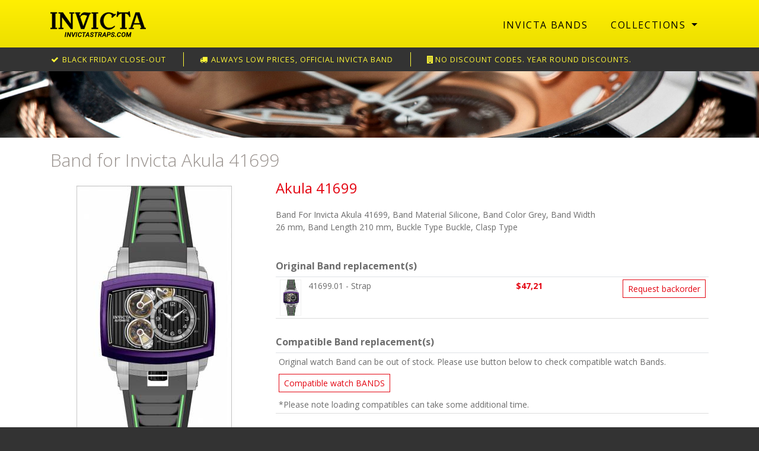

--- FILE ---
content_type: text/html; charset=utf-8
request_url: https://www.invictastraps.com/collections/akula/band-for-invicta-akula-41699/
body_size: 4549
content:
<!DOCTYPE html>
<html lang="en"><!-- InstanceBegin template="/Templates/INV-Banner.dwt.php" codeOutsideHTMLIsLocked="false" -->

<head>

    <meta charset="utf-8">
    <meta http-equiv="X-UA-Compatible" content="IE=edge">
    <meta name="viewport" content="width=device-width, initial-scale=1">
    <meta name="description" content="">
    <meta name="author" content="">
    <!-- InstanceBeginEditable name="doctitle" -->
    <title>Band for Invicta Akula 41699 | Invicta Watch Bands</title>
    <!-- InstanceEndEditable -->
    <!-- UI (o.a. datepicker) -->
    <link rel="stylesheet" href="//code.jquery.com/ui/1.11.4/themes/smoothness/jquery-ui.css">
	<link type="text/css" href="/css/service-invictastraps.css?v=1575041701" rel="stylesheet">

    
    <!-- HTML5 Shim and Respond.js IE8 support of HTML5 elements and media queries -->
    <!-- WARNING: Respond.js doesn't work if you view the page via file:// -->
    <!--[if lt IE 9]>
        <script src="https://oss.maxcdn.com/libs/html5shiv/3.7.0/html5shiv.js"></script>
        <script src="https://oss.maxcdn.com/libs/respond.js/1.4.2/respond.min.js"></script>
    <![endif]-->

    <link href="https://fonts.googleapis.com/css?family=Open+Sans:300,400,600,700" rel="stylesheet">
    <link rel="shortcut icon" href="/images/favicon.png"><!-- Start of  Zendesk Widget script -->
<script id="ze-snippet" src="https://static.zdassets.com/ekr/snippet.js?key=23863c3f-c65e-41b9-972d-539531f7fa64"> </script>
<!-- End of  Zendesk Widget script -->
<!-- Google Tag Manager -->
<script>(function(w,d,s,l,i){w[l]=w[l]||[];w[l].push({'gtm.start': new Date().getTime(),event:'gtm.js'});var f=d.getElementsByTagName(s)[0], j=d.createElement(s),dl=l!='dataLayer'?'&l='+l:'';j.async=true;j.src= 'https://www.googletagmanager.com/gtm.js?id='+i+dl;f.parentNode.insertBefore(j,f);})(window,document,'script','dataLayer','GTM-TPWVZ93J');</script>
<!-- End Google Tag Manager -->
<script type="text/javascript">
    (function(c,l,a,r,i,t,y){
        c[a]=c[a]||function(){(c[a].q=c[a].q||[]).push(arguments)};
        t=l.createElement(r);t.async=1;t.src="https://www.clarity.ms/tag/"+i;
        y=l.getElementsByTagName(r)[0];y.parentNode.insertBefore(t,y);
    })(window, document, "clarity", "script", "cjmpnr4ofe");
</script>
                <!-- Analytics - Google tag (gtag.js) -->
        <script async src=https://www.googletagmanager.com/gtag/js?id=G-11F87FZRHG></script>
        <script> window.dataLayer = window.dataLayer || []; function gtag(){dataLayer.push(arguments);} gtag('js', new Date()); gtag('config', 'G-11F87FZRHG');</script>
        
<!-- InstanceBeginEditable name="head" -->
<meta name="description" content="Band For Invicta Akula 41699, Band Material Silicone, Band Color Grey, Band Width 26 mm, Band Length 210 mm, Buckle Type Buckle, Clasp Type " />
<!-- InstanceEndEditable -->

</head>

<body>
            <!-- Google Tag Manager (noscript) -->
            <noscript><iframe src="https://www.googletagmanager.com/ns.html?id=GTM-TPWVZ93J" height="0" width="0" style="display:none;visibility:hidden"></iframe></noscript>
            <!-- End Google Tag Manager (noscript) -->

                <div class="head">
            <div class="container">
                <div class="head-inner">
                    <div class="logo-blok">
                        <a href="/" title="Invicta Watch">
                          <img src="/images/logo-10.png" class="logo" alt="Invicta" />
                        </a>
                    </div>
                    <div class="nav-blok">
						        <nav class="navbar navbar-expand-lg navbar-default">
          <div class="navbar-header">
            <button type="button" class="navbar-toggler navbar-toggle collapsed pull-left float-left" data-toggle="collapse" data-target="#navbar" aria-expanded="false" aria-controls="navbar">
              <i class="fa fa-bars fa-2x"></i>
            </button>
          </div>
          <div id="navbar" class="navbar-collapse collapse">
			<ul class="nav navbar-nav navbar-right ml-auto">
				                    <li class="nav-item"><a href="/" class="nav-link">Invicta Bands</a></li>
                            <li class="nav-item dropdown dropdown-md">
            <a href="/collections/" class="nav-link dropdown-toggle" data-toggle="dropdown">Collections <b class="caret"></b></a>
			<div class="dropdown-menu" style="padding-left:15px;">
            <div class="row">
			<div class="col-sm-6 col-6">
                <div class="list-unstyled">
                <div><a href="/collections/air-fighter/">Air Fighter</a></div><div><a href="/collections/air-warrior/">Air Warrior</a></div><div><a href="/collections/airpilot/">Airpilot</a></div><div><a href="/collections/akula/">Akula</a></div><div><a href="/collections/angel/">Angel</a></div><div><a href="/collections/aviator/">Aviator</a></div><div><a href="/collections/beavis--butthead/">Beavis &amp;amp; Butthead</a></div><div><a href="/collections/bolt/">Bolt</a></div><div><a href="/collections/britto/">Britto</a></div><div><a href="/collections/carbon-hawk/">Carbon Hawk</a></div><div><a href="/collections/celestial/">Celestial</a></div><div><a href="/collections/cerberus/">Cerberus</a></div><div><a href="/collections/chaos/">Chaos</a></div><div><a href="/collections/character-collection/">Character Collection</a></div><div><a href="/collections/coalition-forces/">Coalition Forces</a></div><div><a href="/collections/conquest/">Conquest</a></div><div><a href="/collections/conquest-elite/">Conquest Elite</a></div><div><a href="/collections/conquest-seaop/">Conquest SeaOp</a></div><div><a href="/collections/corduba/">Corduba</a></div><div><a href="/collections/crossfire/">Crossfire</a></div><div><a href="/collections/dc-comics/">DC Comics</a></div><div><a href="/collections/disney-limited-edition/">Disney Limited Edition</a></div><div><a href="/collections/dna/">DNA</a></div><div><a href="/collections/essentials/">ESSENTIALS</a></div><div><a href="/collections/excursion/">Excursion</a></div><div><a href="/collections/five-elements/">Five Elements</a></div><div><a href="/collections/flight-commander-one/">Flight Commander One</a></div><div><a href="/collections/flying-fox/">Flying Fox</a></div><div><a href="/collections/fusion/">Fusion</a></div><div><a href="/collections/gear-head/">Gear Head</a></div><div><a href="/collections/gladiator/">Gladiator</a></div><div><a href="/collections/grand-diver/">Grand Diver</a></div><div><a href="/collections/helios/">Helios</a></div><div><a href="/collections/heritage/">Heritage</a></div><div><a href="/collections/huracan/">Huracan</a></div><div><a href="/collections/hydromax/">Hydromax</a></div><div><a href="/collections/i-by-invicta/">I by Invicta</a></div><div><a href="/collections/i-force/">I-Force</a></div><div><a href="/collections/invicta-racing/">Invicta Racing</a></div><div><a href="/collections/jailbreak/">Jailbreak</a></div><div><a href="/collections/jm-correa/">JM Correa</a></div><div><a href="/collections/jt/">JT</a></div><div><a href="/collections/king-python/">King Python</a></div><div><a href="/collections/kraken/">Kraken</a></div><div><a href="/collections/lucid/">Lucid</a></div><div><a href="/collections/lupah/">Lupah</a></div><div><a href="/collections/mammoth/">Mammoth</a></div></div></div><div class="col-sm-6 col-6"><div class="list-unstyled"><div><a href="/collections/man-of-war/">Man of War</a></div><div><a href="/collections/marvel/">Marvel</a></div><div><a href="/collections/masterpiece/">Masterpiece</a></div><div><a href="/collections/mayamar/">Mayamar</a></div><div><a href="/collections/mini-ring-watch/">MINI RING WATCH</a></div><div><a href="/collections/mlb/">MLB</a></div><div><a href="/collections/montres-prestige/">Montres Prestige</a></div><div><a href="/collections/nfl/">NFL</a></div><div><a href="/collections/nhl/">NHL</a></div><div><a href="/collections/noble/">Noble</a></div><div><a href="/collections/ocean-predator/">OCEAN PREDATOR</a></div><div><a href="/collections/ocean-quest/">Ocean Quest</a></div><div><a href="/collections/ocean-reef/">Ocean Reef</a></div><div><a href="/collections/ocean-voyage/">OCEAN VOYAGE</a></div><div><a href="/collections/pro-diver/">Pro Diver</a></div><div><a href="/collections/reserve/">Reserve</a></div><div><a href="/collections/ripsaw/">Ripsaw</a></div><div><a href="/collections/russian-diver/">Russian Diver</a></div><div><a href="/collections/s1/">S1</a></div><div><a href="/collections/s1-rally/">S1 Rally</a></div><div><a href="/collections/sea-base/">Sea Base</a></div><div><a href="/collections/sea-hunter/">Sea Hunter</a></div><div><a href="/collections/sea-monster/">Sea Monster</a></div><div><a href="/collections/sea-spider/">Sea Spider</a></div><div><a href="/collections/sea-vulture/">Sea Vulture</a></div><div><a href="/collections/shaq/">SHAQ</a></div><div><a href="/collections/signature/">Signature</a></div><div><a href="/collections/simpsons/">Simpsons</a></div><div><a href="/collections/smart-chassis/">Smart Chassis</a></div><div><a href="/collections/south-park/">South Park</a></div><div><a href="/collections/special-elite-forces/">Special Elite Forces</a></div><div><a href="/collections/special-forces/">Special Forces</a></div><div><a href="/collections/specialty/">Specialty</a></div><div><a href="/collections/speedway/">Speedway</a></div><div><a href="/collections/sponge-bob/">Sponge Bob</a></div><div><a href="/collections/star-wars/">Star Wars</a></div><div><a href="/collections/subaqua/">Subaqua</a></div><div><a href="/collections/swiss-made/">SWISS MADE</a></div><div><a href="/collections/the-muppets/">The Muppets</a></div><div><a href="/collections/thermoglow/">ThermoGlow</a></div><div><a href="/collections/ti-22/">TI-22</a></div><div><a href="/collections/us-army/">U.S. Army</a></div><div><a href="/collections/us-navy/">U.S. Navy</a></div><div><a href="/collections/venom/">Venom</a></div><div><a href="/collections/vintage/">Vintage</a></div><div><a href="/collections/x-wing/">X-Wing</a></div>                </div>
            </div>
            </div>
            </div>
        </li>
        
					                            </ul>
          </div>
        </nav>
                        </div>
                </div>
            </div>
        </div>

         
<div class="content">
	            <div class="conversiebalk">
            	<div class="container">
                    	<div class="item"><i class="fa fa-check fa-fw" aria-hidden="true"></i> black friday close-out</div>
                    	<div class="item2 d-none d-lg-inline-block"><i class="fa fa-truck fa-fw" aria-hidden="true"></i> Always low prices, Official Invicta band</div>
                        <div class="item2 d-none d-lg-inline-block"><i class="fa fa-building fa-fw" aria-hidden="true"></i>NO discount codes. Year round discounts.</div>
                	                </div>
            </div>
            			<div class="topbanner">
				<img src="/images/bg-banner-10.jpg" class="img-responsive img-fluid" />
			</div>
			    <div class="container">
<!-- InstanceBeginEditable name="Content" -->
<div class="app">
            <div class="row">
                <div class="col-md-12">
                    <h1>Band for Invicta Akula 41699</h1>
                    <div class="product">
                        <div class="row">

                            <div class="col-md-8 col-sm-9 pull-right order-last">
                                <div class="row">
                                    <div class="col-md-9">
                                        <h2>Akula 41699</h2>
                                        <p>Band For Invicta Akula 41699, Band Material Silicone, Band Color Grey, Band Width 26 mm, Band Length 210 mm, Buckle Type Buckle, Clasp Type </p>                                    </div>
                                </div>
                                <h3>Original Band replacement(s)</h3><table class="table table-condensed table-sm table-hover">                <tr>
                  <td width="50"><img src="/images/default-product-img.jpg" data-src="https://www.invictastraps.com/reparaties/uploads/imgcache/BRAND-77361.jpg" class="img-responsive img-fluid center-block mx-auto d-block lazy" width="50" height="50" /></td>
                  <td>
				  	<div class="row">
                    	<div class="col-md-6">41699.01 - Strap </div>
                    	<div class="col-md-6">
                        	<div class="row">
                            	<div class="col-xs-6 col-6 prijs">
	                                <p>$47,21</p>
                                </div>
                            	<div class="col-xs-6 col-6 text-right">
									<a href="mailto:bands@invictastraps.com?SUBJECT=Inquiry Band 41699.01" class="btn btn-default btn-outline-primary btn-sm">Request backorder</a>                                </div>
                            </div>
                        </div>
                    </div>
				  </td>
                </tr>
                </table><h3>Compatible Band replacement(s)</h3><table class="table table-condensed table-sm table-hover"><tr><td>Original watch Band can be out of stock. Please use button below to check compatible watch Bands.<div style="padding:10px 0px;"><a href="?showcomp=1" rel="nofollow" class="btn btn-sm btn-outline-primary">Compatible watch BANDS</a></div>*Please note loading compatibles can take some additional time.</td></tr></table>                            </div>

                            <div class="col-md-4 col-sm-3 pull-left order-first">
                                <div class="image">
                                    <img src="/images/default-product-img.jpg" data-src="https://www.invictastraps.com/reparaties/uploads/imgcache/BRAND-77361.jpg" class="img-responsive img-fluid center-block mx-auto d-block lazy" />                                </div>
                                <br />
                                                                <a href="/collections/" class="btn btn-default btn-outline-primary btn-sm mb-3">Browse collections</a>                            </div>
                        </div>
                    </div>
                </div>
            </div>
            </div>
<!-- InstanceEndEditable -->
    </div>
</div>

			<div class="footer">
				<div class="container">
                	<div class="row">
                    	<div class="col-md-4 col-footer">
                            <strong>Invicta Straps</strong><br />
                            Invicta watch bands for sale<br />
                            1-stop Invicta Bands & Spare parts<br />
                            100% original Invicta spare parts and bands<br />
                            Fedex priority envelop shipping<br />
                            E-mail: bands@invictastraps.com
                        </div>
                    	<div class="col-md-4 col-footer">
                        	<strong>Invicta Bands</strong><br />
                            <a href="/">Search Bands</a><br />
<a href="/collections/">Browse Collections</a><br />
<a href="/terms-and-conditions.html">Terms and conditions</a><br />
<a href="/return-policy.html">Return Policy</a><br />
						</div>

						                    	<div class="col-md-4 col-footer">
                            <img src="/img/invicta-payment-methods.png" class="img-responsive img-fluid img-payment" alt="Payment options" />
						</div>
                    </div>
                    <div class="copyright">
                    	&copy; 2026 Invicta Straps
                    </div>
								</div>
        
        <script src="https://code.jquery.com/jquery-3.3.1.min.js"></script>
		<script src="https://cdnjs.cloudflare.com/ajax/libs/popper.js/1.14.7/umd/popper.min.js" integrity="sha384-UO2eT0CpHqdSJQ6hJty5KVphtPhzWj9WO1clHTMGa3JDZwrnQq4sF86dIHNDz0W1" crossorigin="anonymous"></script>
        <!-- UI (o.a. datepicker) -->
        <script src="https://code.jquery.com/ui/1.12.1/jquery-ui.min.js" integrity="sha256-VazP97ZCwtekAsvgPBSUwPFKdrwD3unUfSGVYrahUqU=" crossorigin="anonymous"></script>
        
        <script src="https://stackpath.bootstrapcdn.com/bootstrap/4.3.1/js/bootstrap.min.js" integrity="sha384-JjSmVgyd0p3pXB1rRibZUAYoIIy6OrQ6VrjIEaFf/nJGzIxFDsf4x0xIM+B07jRM" crossorigin="anonymous"></script>
        		<!-- LAZY LOAD -->
        <script type="text/javascript" src="https://cdnjs.cloudflare.com/ajax/libs/jquery.lazy/1.7.4/jquery.lazy.min.js"></script>
        <!-- CUSTOM -->
        <script src="/js/custom.js?1641811185"></script>
        <!-- FONT AWESOME -->
        <link rel="stylesheet" href="https://maxcdn.bootstrapcdn.com/font-awesome/4.5.0/css/font-awesome.min.css">
        <!-- InstanceBeginEditable name="Script" -->
<!-- InstanceEndEditable -->
</body>

<!-- InstanceEnd --></html>
